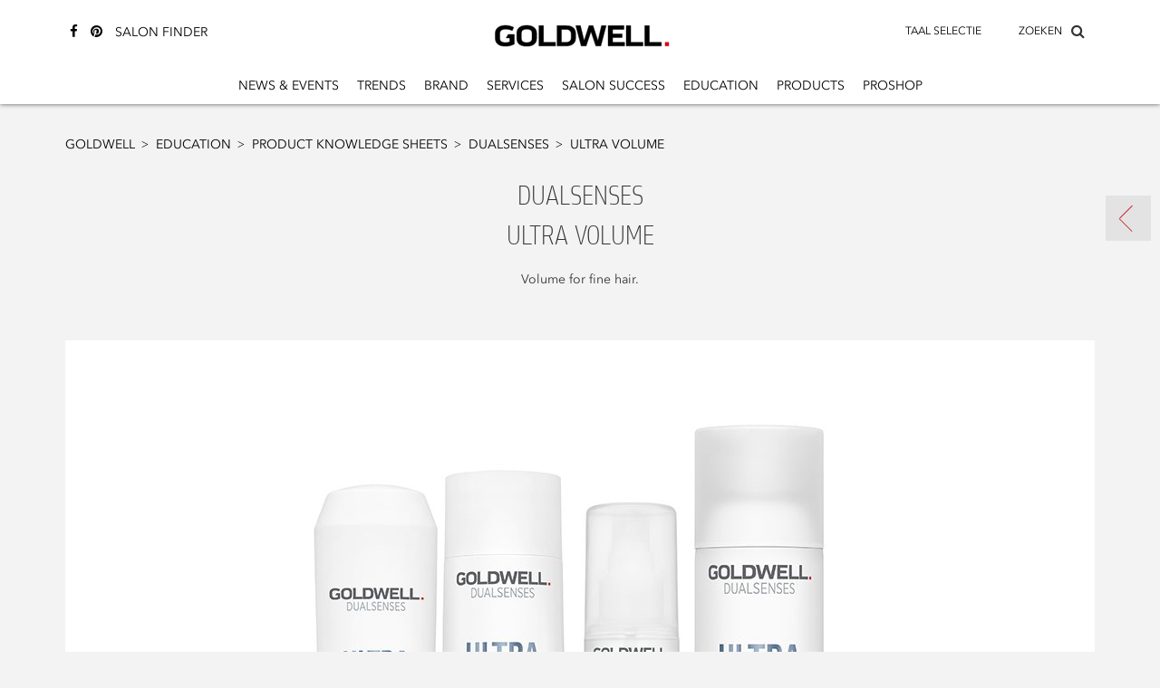

--- FILE ---
content_type: text/html
request_url: https://www.goldwell.com/nl-be/education/product-knowledge-sheets/dualsenses/ultra-volume/
body_size: 7358
content:
<!DOCTYPE html>
<html  lang="nl" prefix="og: http://ogp.me/ns# fb: http://ogp.me/ns/fb# website: http://ogp.me/ns/website#">
<head>
  <meta charset="utf-8" />
  <title>ULTRA VOLUME</title>

<meta name="viewport" content="width=device-width,initial-scale=1.0" />
<meta name="format-detection" content="telephone=no" />
  <meta http-equiv="X-UA-Compatible" content="IE=edge" />
<meta name="author" content="Copyright © Kao Corporation. All rights reserved." />
<meta name="description" content="" />
<meta property="og:title" content="ULTRA VOLUME" />
  <meta property="og:type" content="website" />
  <meta property="og:description" content="" />
  <meta property="og:url" content="https://www.goldwell.com/nl-be/education/product-knowledge-sheets/dualsenses/ultra-volume/" />
  <meta property="og:site_name" content="" />
<meta property="og:country-name" content="be" />
<link rel="canonical" href="https://www.goldwell.com/nl-be/education/product-knowledge-sheets/dualsenses/ultra-volume/"/>
<link rel="alternate" href="https://www.goldwell.com/fr-ca/formation/product-knowledge-sheets/dualsenses/ultra-volume/" hreflang="fr-ca"><link rel="alternate" href="https://www.goldwell.com/zh-cn/education/product-knowledge-sheets/dualsenses/ultra-volume/" hreflang="zh-cn"><link rel="alternate" href="https://www.goldwell.com/zh-tw/education/product-knowledge-sheets/dualsenses/ultra-volume/" hreflang="zh-cn"><link rel="alternate" href="https://www.goldwell.com/zh-hk/education/product-knowledge-sheets/dualsenses/ultra-volume/" hreflang="zh-cn"><link rel="alternate" href="https://www.goldwell.com/fr-ch/formation/product-knowledge-sheets/dualsenses/ultra-volume/" hreflang="fr-ch"><link rel="alternate" href="https://www.goldwell.com/fr-be/formation/product-knowledge-sheets/dualsenses/ultra-volume/" hreflang="fr-be"><link rel="alternate" href="https://www.goldwell.com/cs-cz/vzdelavani/product-knowledge-sheets/dualsenses/ultra-volume/" hreflang="cs-cz"><link rel="alternate" href="https://www.goldwell.com/ja-jp/products/styling/stylesign/ultra-volume/" hreflang="ja-jp"><link rel="alternate" href="https://www.goldwell.com/vi-vn/education/product-knowledge-sheets/dualsenses/ultra-volume/" hreflang="vi-vn"><link rel="alternate" href="https://www.goldwell.com/pl-pl/szkolenia/product-knowledge-sheets/dualsenses/ultra-volume/" hreflang="pl-pl"><link rel="alternate" href="https://www.goldwell.com/rs-rs/edukacija/product-knowledge-sheets/dualsenses/ultra-volume/" hreflang="en-us"><link rel="alternate" href="https://www.goldwell.com/es-es/educacion/product-knowledge-sheets/dualsenses/ultra-volume/" hreflang="es-es"><link rel="alternate" href="https://www.goldwell.com/cs-cz/produkty/styling/stylesign/ultra-volume/" hreflang="cs-cz"><link rel="alternate" href="https://www.goldwell.com/ja-jp/education/product-knowledge-sheets/dualsenses/ultra-volume/" hreflang="ja-jp"><link rel="alternate" href="https://www.goldwell.com/nl-be/education/product-knowledge-sheets/dualsenses/ultra-volume/" hreflang="nl-be"><link rel="alternate" href="https://www.goldwell.com/en-gb/education/product-knowledge-sheets/dualsenses/ultra-volume/" hreflang="en-gb"><link rel="alternate" href="https://www.goldwell.com/it-it/formazione/product-knowledge-sheets/dualsenses/ultra-volume/" hreflang="it-it"><link rel="alternate" href="https://www.goldwell.com/el-gr/ekpaideysi/product-knowledge-sheets/dualsenses/ultra-volume/" hreflang="el-gr"><link rel="alternate" href="https://www.goldwell.com/en-za/education/product-knowledge-sheets/dualsenses/ultra-volume/" hreflang="en-za"><link rel="alternate" href="https://www.goldwell.com/de-de/education/product-knowledge-sheets/dualsenses/ultra-volume/" hreflang="de-de"><link rel="alternate" href="https://www.goldwell.com/rs-rs/proizvodi/care/dualsenses/ultra-volume/" hreflang="en-us"><link rel="alternate" href="https://www.goldwell.com/da-dk/uddannelse/product-knowledge-sheets/dualsenses/ultra-volume/" hreflang="da-dk"><link rel="alternate" href="https://www.goldwell.com/it-it/prodotti/care/dualsenses/ultra-volume/" hreflang="it-it"><link rel="alternate" href="https://www.goldwell.com/fr-be/produits/soin/dualsenses/ultra-volume/" hreflang="fr-be"><link rel="alternate" href="https://www.goldwell.com/nl-be/products/care/dualsenses/ultra-volume/" hreflang="nl-be"><link rel="alternate" href="https://www.goldwell.com/en-gb/products/care/dualsenses/ultra-volume/" hreflang="en-gb"><link rel="alternate" href="https://www.goldwell.com/fr-ca/produits/soin/dualsenses/ultra-volume/" hreflang="fr-ca"><link rel="alternate" href="https://www.goldwell.com/zh-tw/products/care/dualsenses/ultra-volume/" hreflang="zh-cn"><link rel="alternate" href="https://www.goldwell.com/zh-hk/products/care/dualsenses/ultra-volume/" hreflang="zh-cn"><link rel="alternate" href="https://www.goldwell.com/es-es/productos/cuidado/dualsenses/ultra-volume/" hreflang="es-es"><link rel="alternate" href="https://www.goldwell.com/cs-cz/produkty/pece/dualsenses/ultra-volume/" hreflang="cs-cz"><link rel="alternate" href="https://www.goldwell.com/sv-se/produkter/care/dualsenses/ultra-volume/" hreflang="sv-se"><link rel="alternate" href="https://www.goldwell.com/el-gr/proionta/peripoiisi/dualsenses/ultra-volume/" hreflang="el-gr"><link rel="alternate" href="https://www.goldwell.com/en-za/products/care/dualsenses/ultra-volume/" hreflang="en-za"><link rel="alternate" href="https://www.goldwell.com/fr-fr/produits/soin/dualsenses/ultra-volume/" hreflang="fr-fr"><link rel="alternate" href="https://www.goldwell.com/de-de/produkte/care/dualsenses/ultra-volume/" hreflang="de-de"><link rel="alternate" href="https://www.goldwell.com/fr-ch/produits/care/dualsenses/ultra-volume/" hreflang="fr-ch"><link rel="alternate" href="https://www.goldwell.com/de-ch/produkte/care/dualsenses/ultra-volume/" hreflang="de-ch"><link rel="alternate" href="https://www.goldwell.com/da-dk/produkter/pleje/dualsenses/ultra-volume/" hreflang="da-dk"><link rel="alternate" href="https://www.goldwell.com/pl-pl/produkty/pielegnacja/dualsenses/ultra-volume/" hreflang="pl-pl"><link rel="alternate" href="https://www.goldwell.com/fi-fi/tuotteet/hoito/dualsenses/ultra-volume/" hreflang="fi-fi"><link rel="alternate" href="https://www.goldwell.com/no-no/produkter/pleie/dualsenses/ultra-volume/" hreflang="no-no"><link rel="alternate" href="https://www.goldwell.com/en-us/products/care/dualsenses/ultra-volume/" hreflang="en-us"><link rel="shortcut icon" type="image/vnd.microsoft.icon" href="https://www.goldwell.com/content/dam/sites/kaousa/www-goldwell-com/logo/favicon.ico"/>
  <!-- css -->
  <link rel="stylesheet" href="/etc/clientlibs/common/lib.css" type="text/css">
<link rel="stylesheet" href="/etc/clientlibs/common/basic.css" type="text/css">
<link rel="stylesheet" href="/etc/designs/kaousa/www-goldwell-com/basic.css" type="text/css">
<link rel="stylesheet" href="/etc/clientlibs/common/component.css" type="text/css">
<link rel="stylesheet" href="/etc/clientlibs/kaousa/common/component.css" type="text/css">
<link rel="stylesheet" href="/etc/designs/kaousa/www-goldwell-com/component.css" type="text/css">
<link rel="stylesheet" href="/etc/clientlibs/common/option.css" type="text/css">
<link rel="stylesheet" href="/etc/designs/kaousa/www-goldwell-com/option.css" type="text/css">
<link rel="stylesheet" href="/content/dam/resources/kao/zeta/css/zeta-sbox.css"/>
<!-- / css -->

  <script src="/etc/clientlibs/common/lib.js"></script>


<script src="//assets.adobedtm.com/46f7aa89c5c29a2e0a036bb0dd699ffc023b83b8/satelliteLib-cea111b5d984c60a864fc607910bb971e5aa69e1.js"></script>
<script type="text/javascript" src="//fontplus.aem.kao.com/accessor/script/fontplus.js?EIr0inqzQsY%3D&pm=1&aa=1"></script><style>
    .s7responsiveImage{ width: 100% }
</style>
</head>
<body data-content-path="/content/wcm_kao/sites/kaousa/www-goldwell-com/be/nl/education/product-knowledge-sheets/dualsenses/ultra-volume">
<div id="wrapper">
        <noscript>
            <div class="noscript">To view this website correctly, please ensure you have <span>JavaScript enabled.</span><br />Some of the website layout and links may not function properly with JavaScript disabled.</div>
        </noscript>

    <!-- area-BrHeader -->
<div class="g-Area" id="area-BrHeader">
 <div class="goldwell-header"> 
  <div class="goldwell-header-inner"> 
   <div class="search-container"> 
    <div class="search-inner"> 
     <!-- marsflag --> 
     <div class="mf_finder_header"> 
      <span id="searchLabel">ZOEKEN</span> 
      <!-- custom element tag of the search box ----> 
      <zeta-search-box target="goldwell" lang="nl-be" serp-url="/nl-be/search/#/" placeholder="Zoeken" ignore-search-result="" autocomplete=""></zeta-search-box> 
     </div> 
     <!-- / marsflag --> 
    </div> 
   </div> 
   <a class="g-Image l-Image is-link goldwell-logo" href="https://www.goldwell.com/nl-be/home/" target="_self" id="common_image_item_20190905164209052_Bb87"><p class="g-Image__img l-Image__img"><img src="/content/dam/sites/kaousa/www-goldwell-com/logo/goldwell_logo.svg" class="dmDisable cq-dd-image" alt="goldwell_logo" style="width : 100%;"></p></a><div class="g-Header l-Header">
 <div class="g-Header__inner l-Header__inner">
  <div class="g-HeaderMenuContainer l-HeaderMenuContainer">
   <button class="g-HeaderMenuButton l-HeaderMenuButton js-HeaderMenuButton"><span></span><span></span><span></span></button>
   <div class="g-HeaderMenuContainer__inner l-HeaderMenuContainer__inner">
    <button class="g-HeaderMenuBackButton l-HeaderMenuBackButton js-HeaderMenuBackButton"><span>Back</span></button>
    <ul class="g-HeaderMainNav__ul l-HeaderMainNav__ul">
     <li class="g-HeaderMainNav__ul__item l-HeaderMainNav__ul__item"><a class="g-HeaderMenu__link l-HeaderMenu__link" href="https://www.goldwell.com/nl-be/news-evenements/">NEWS &amp; EVENTS</a></li>
     <li class="g-HeaderMainNav__ul__item l-HeaderMainNav__ul__item"><a class="g-HeaderMenu__link l-HeaderMenu__link" href="https://www.goldwell.com/nl-be/set-the-tone/">Trends</a></li>
     <li class="g-HeaderMainNav__ul__item l-HeaderMainNav__ul__item"><a class="g-HeaderMenu__link l-HeaderMenu__link" href="https://www.goldwell.com/nl-be/brand/">Brand</a></li>
     <li class="g-HeaderMainNav__ul__item l-HeaderMainNav__ul__item"><a class="g-HeaderMenu__link l-HeaderMenu__link" href="https://www.goldwell.com/nl-be/services/">Services</a></li>
     <li class="g-HeaderMainNav__ul__item l-HeaderMainNav__ul__item"><a class="g-HeaderMenu__link l-HeaderMenu__link" href="https://www.goldwell.com/nl-be/salon-success/">Salon Success</a></li>
     <li class="g-HeaderMainNav__ul__item l-HeaderMainNav__ul__item"><a class="g-HeaderMenu__link l-HeaderMenu__link" href="https://www.goldwell.com/nl-be/education/">Education</a></li>
     <li class="g-HeaderMainNav__ul__item l-HeaderMainNav__ul__item dropdown-for-desktop"><a class="g-HeaderMenu__link l-HeaderMenu__link" href="https://www.goldwell.com/nl-be/products/">Products</a>
      <div class="g-HeaderDropdownContainer l-HeaderDropdownContainer">
       <div class="g-HeaderDropdownContainer__inner l-HeaderDropdownContainer__inner">
        <ul class="g-HeaderSubNav__ul l-HeaderSubNav__ul">
         <li class="g-HeaderSubNav__ul__item l-HeaderSubNav__ul__item"><a class="g-HeaderMenu__link l-HeaderMenu__link" href="https://www.goldwell.com/nl-be/products/color/">Color</a>
          <div class="g-HeaderSubCategoryContainer l-HeaderSubCategoryContainer">
           <div class="g-HeaderSubCategoryContainer__inner l-HeaderSubCategoryContainer__inner">
            <ul class="g-HeaderSubCategory__ul l-HeaderSubCategory__ul">
             <li class="g-HeaderSubCategory__ul__item l-HeaderSubCategory__ul__item"><span class="g-HeaderMenu__noLink l-HeaderMenu__noLink">Lightener</span>
              <div class="g-HeaderItemsContainer l-HeaderItemsContainer">
               <div class="g-HeaderItemsContainer__inner l-HeaderItemsContainer__inner">
                <ul class="g-HeaderItems__ul l-HeaderItems__ul">
                 <li class="g-HeaderItems__ul__item l-HeaderItems__ul__item"><a class="g-HeaderMenu__link l-HeaderMenu__link" href="https://www.goldwell.com/nl-be/products/color/lightdimensions/oxycur/">Oxycur</a></li>
                 <li class="g-HeaderItems__ul__item l-HeaderItems__ul__item"><a class="g-HeaderMenu__link l-HeaderMenu__link" href="https://www.goldwell.com/nl-be/products/color/lightdimensions/silklift/">Silklift</a></li>
                 <li class="g-HeaderItems__ul__item l-HeaderItems__ul__item"><a class="g-HeaderMenu__link l-HeaderMenu__link" href="https://www.goldwell.com/nl-be/products/color/lightdimensions/soft-color/">Soft Color</a></li>
                </ul>
               </div>
              </div></li>
             <li class="g-HeaderSubCategory__ul__item l-HeaderSubCategory__ul__item"><span class="g-HeaderMenu__noLink l-HeaderMenu__noLink">Demi/Semi Permanent</span>
              <div class="g-HeaderItemsContainer l-HeaderItemsContainer">
               <div class="g-HeaderItemsContainer__inner l-HeaderItemsContainer__inner">
                <ul class="g-HeaderItems__ul l-HeaderItems__ul">
                 <li class="g-HeaderItems__ul__item l-HeaderItems__ul__item"><a class="g-HeaderMenu__link l-HeaderMenu__link" href="https://www.goldwell.com/nl-be/products/color/demisemi-permanent/elumen-play/">ELUMEN PLAY</a></li>
                 <li class="g-HeaderItems__ul__item l-HeaderItems__ul__item"><a class="g-HeaderMenu__link l-HeaderMenu__link" href="https://www.goldwell.com/nl-be/products/color/demisemi-permanent/men-reshade/">Men Reshade</a></li>
                 <li class="g-HeaderItems__ul__item l-HeaderItems__ul__item"><a class="g-HeaderMenu__link l-HeaderMenu__link" href="https://www.goldwell.com/nl-be/products/color/demisemi-permanent/colorance/">Colorance</a></li>
                </ul>
               </div>
              </div></li>
             <li class="g-HeaderSubCategory__ul__item l-HeaderSubCategory__ul__item"><span class="g-HeaderMenu__noLink l-HeaderMenu__noLink">Permanent</span>
              <div class="g-HeaderItemsContainer l-HeaderItemsContainer">
               <div class="g-HeaderItemsContainer__inner l-HeaderItemsContainer__inner">
                <ul class="g-HeaderItems__ul l-HeaderItems__ul">
                 <li class="g-HeaderItems__ul__item l-HeaderItems__ul__item"><a class="g-HeaderMenu__link l-HeaderMenu__link" href="https://www.goldwell.com/nl-be/products/color/permanent/topchic/">Topchic</a></li>
                 <li class="g-HeaderItems__ul__item l-HeaderItems__ul__item"><a class="g-HeaderMenu__link l-HeaderMenu__link" href="https://www.goldwell.com/nl-be/products/color/permanent/topchic-zero/">Topchic Zero</a></li>
                 <li class="g-HeaderItems__ul__item l-HeaderItems__ul__item"><a class="g-HeaderMenu__link l-HeaderMenu__link" href="https://www.goldwell.com/nl-be/products/color/permanent/elumen/">ELUMEN</a></li>
                </ul>
               </div>
              </div></li>
             <li class="g-HeaderSubCategory__ul__item l-HeaderSubCategory__ul__item"><span class="g-HeaderMenu__noLink l-HeaderMenu__noLink">System</span>
              <div class="g-HeaderItemsContainer l-HeaderItemsContainer">
               <div class="g-HeaderItemsContainer__inner l-HeaderItemsContainer__inner">
                <ul class="g-HeaderItems__ul l-HeaderItems__ul">
                 <li class="g-HeaderItems__ul__item l-HeaderItems__ul__item"><a class="g-HeaderMenu__link l-HeaderMenu__link" href="https://www.goldwell.com/nl-be/products/color/system/pure-pigments/">@Pure Pigments</a></li>
                 <li class="g-HeaderItems__ul__item l-HeaderItems__ul__item"><a class="g-HeaderMenu__link l-HeaderMenu__link" href="https://www.goldwell.com/nl-be/products/color/system/bondpro/">Bondpro+</a></li>
                </ul>
               </div>
              </div></li>
            </ul>
           </div>
          </div></li>
         <li class="g-HeaderSubNav__ul__item l-HeaderSubNav__ul__item"><a class="g-HeaderMenu__link l-HeaderMenu__link" href="https://www.goldwell.com/nl-be/products/care/">Care</a>
          <div class="g-HeaderItemsContainer l-HeaderItemsContainer">
           <div class="g-HeaderItemsContainer__inner l-HeaderItemsContainer__inner">
            <ul class="g-HeaderItems__ul l-HeaderItems__ul">
             <li class="g-HeaderItems__ul__item l-HeaderItems__ul__item"><a class="g-HeaderMenu__link l-HeaderMenu__link" href="https://www.goldwell.com/nl-be/products/care/dualsenses/">Dualsenses</a></li>
             <li class="g-HeaderItems__ul__item l-HeaderItems__ul__item"><a class="g-HeaderMenu__link l-HeaderMenu__link" href="https://www.goldwell.com/nl-be/products/care/elixir/">Elixir</a></li>
             <li class="g-HeaderItems__ul__item l-HeaderItems__ul__item"><a class="g-HeaderMenu__link l-HeaderMenu__link" href="https://www.goldwell.com/nl-be/products/care/elumen/">Elumen</a></li>
            </ul>
           </div>
          </div></li>
         <li class="g-HeaderSubNav__ul__item l-HeaderSubNav__ul__item"><a class="g-HeaderMenu__link l-HeaderMenu__link" href="https://www.goldwell.com/nl-be/products/styling/">Styling</a>
          <div class="g-HeaderItemsContainer l-HeaderItemsContainer">
           <div class="g-HeaderItemsContainer__inner l-HeaderItemsContainer__inner">
            <ul class="g-HeaderItems__ul l-HeaderItems__ul">
             <li class="g-HeaderItems__ul__item l-HeaderItems__ul__item"><a class="g-HeaderMenu__link l-HeaderMenu__link" href="https://www.goldwell.com/nl-be/products/styling/stylesign/">StyleSign</a></li>
             <li class="g-HeaderItems__ul__item l-HeaderItems__ul__item"><a class="g-HeaderMenu__link l-HeaderMenu__link" href="https://www.goldwell.com/nl-be/products/styling/goldenspray/">Goldenspray</a></li>
             <li class="g-HeaderItems__ul__item l-HeaderItems__ul__item"><a class="g-HeaderMenu__link l-HeaderMenu__link" href="https://www.goldwell.com/nl-be/products/styling/conbel/">Conbel</a></li>
            </ul>
           </div>
          </div></li>
         <li class="g-HeaderSubNav__ul__item l-HeaderSubNav__ul__item"><a class="g-HeaderMenu__link l-HeaderMenu__link" href="https://www.goldwell.com/nl-be/products/perm/">Perm</a>
          <div class="g-HeaderItemsContainer l-HeaderItemsContainer">
           <div class="g-HeaderItemsContainer__inner l-HeaderItemsContainer__inner">
            <ul class="g-HeaderItems__ul l-HeaderItems__ul">
             <li class="g-HeaderItems__ul__item l-HeaderItems__ul__item"><a class="g-HeaderMenu__link l-HeaderMenu__link" href="https://www.goldwell.com/nl-be/products/perm/structure-shine/">Structure + Shine</a></li>
             <li class="g-HeaderItems__ul__item l-HeaderItems__ul__item"><a class="g-HeaderMenu__link l-HeaderMenu__link" href="https://www.goldwell.com/nl-be/products/perm/system/">System</a></li>
             <li class="g-HeaderItems__ul__item l-HeaderItems__ul__item"><a class="g-HeaderMenu__link l-HeaderMenu__link" href="https://www.goldwell.com/nl-be/products/perm/vitensity/">Vitensity</a></li>
            </ul>
           </div>
          </div></li>
        </ul>
       </div>
      </div></li>
     <li class="g-HeaderMainNav__ul__item l-HeaderMainNav__ul__item"><a class="g-HeaderMenu__link l-HeaderMenu__link" href="https://www.goldwell.com/nl-be/pro-shop/">ProShop</a></li>
    </ul>
    <div class="select-language g-ListP l-ListP is-none">
 <ul class="g-ListP__ul l-ListP__ul">
  <li class="g-ListP__ul__item l-ListP__ul__item">
   <span class="g-ListUnit l-ListUnit"><span class="cmn-richtext">
  <span>TAAL SELECTIE<br />

</span></span></span></li>
  <li class="g-ListP__ul__item l-ListP__ul__item">
   <a class="is-link g-ListUnit l-ListUnit" href="https://www.goldwell.com/nl-be/home/" target="_self" id="common_list_element_20191105173553268_SzEv"><span class="cmn-richtext">
  <span>NEDERLANDS
</span></span></a></li>
  <li class="g-ListP__ul__item l-ListP__ul__item">
   <a class="is-link g-ListUnit l-ListUnit" href="https://www.goldwell.com/fr-be/home/" target="_self" id="common_list_element_20191105173553321_rRh9"><span class="cmn-richtext">
  <span>Français
</span></span></a></li>
 </ul>
</div><div class="social-share-container is-gutter--m g-TextLinkP l-TextLinkP">
 <ul class="g-TextLinkP__list l-TextLinkP__list">
  
  <li class="g-TextLinkP__list__item l-TextLinkP__list__item">
   <div class="g-TextLinkUnit l-TextLinkUnit icon icon-facebook is-colorset--1 is-size--m is-leftIcon">
 <a href="https://www.facebook.com/GOLDWELLBENELUX" target="_blank" id="common_text_link_unit_20190621150911450_jxcd" class="g-TextLinkUnit__link l-TextLinkUnit__link js-anchorLink"><span class="cmn-richtext">
   </span><span class="cmn-icon cmn-icon--external g-TextLinkUnit__link__icon l-TextLinkUnit__link__icon" aria-label="open new window" role="img"></span>
  </a>
</div></li>
  <li class="g-TextLinkP__list__item l-TextLinkP__list__item">
   <div class="g-TextLinkUnit l-TextLinkUnit icon icon-pintrest is-colorset--1 is-size--m is-leftIcon">
 <a href="https://www.pinterest.com/iamgoldwell" target="_blank" id="common_text_link_unit_20190621151038583_wBCC" class="g-TextLinkUnit__link l-TextLinkUnit__link js-anchorLink"><span class="cmn-richtext">
   </span><span class="cmn-icon cmn-icon--external g-TextLinkUnit__link__icon l-TextLinkUnit__link__icon" aria-label="open new window" role="img"></span>
  </a>
</div></li>
  <li class="g-TextLinkP__list__item l-TextLinkP__list__item">
   <div class="g-TextLinkUnit l-TextLinkUnit salon-finder is-colorset--1 is-size--m is-leftIcon">
 <a href="https://www.goldwell.com/nl-be/salonfinder/" target="_self" id="common_text_link_unit_20190903195004429_eIfL" class="g-TextLinkUnit__link l-TextLinkUnit__link js-anchorLink"><span class="cmn-richtext">
   <span>SALON FINDER
</span></span><span class="cmn-icon cmn-icon--bullet g-TextLinkUnit__link__icon l-TextLinkUnit__link__icon"></span>
  </a>
</div></li>
 </ul>
</div>

   </div>
  </div>
 </div>
</div>
 
  </div> 
 </div>
</div><!-- / area-BrHeader --><!-- area-Breadcrumbs -->
        <div class="g-Area" id="area-BreadcrumbsTop">
            <div class="g-Breadcrumbs l-Breadcrumbs">
 <ul class="g-Breadcrumbs__list l-Breadcrumbs__list">
  <li class="g-Breadcrumbs__list__item l-Breadcrumbs__list__item"><a href="https://www.goldwell.com/nl-be/home/" target="_self" class="g-BreadcrumbsLink l-BreadcrumbsLink">Goldwell<span class="cmn-icon cmn-icon--bullet g-Breadcrumbs__list__icon l-Breadcrumbs__list__icon"></span></a></li>
  <li class="g-Breadcrumbs__list__item l-Breadcrumbs__list__item"><a href="https://www.goldwell.com/nl-be/education/" target="_self" class="g-BreadcrumbsLink l-BreadcrumbsLink">Education<span class="cmn-icon cmn-icon--bullet g-Breadcrumbs__list__icon l-Breadcrumbs__list__icon"></span></a></li>
  <li class="g-Breadcrumbs__list__item l-Breadcrumbs__list__item"><a href="https://www.goldwell.com/nl-be/education/product-knowledge-sheets/" target="_self" class="g-BreadcrumbsLink l-BreadcrumbsLink">Product Knowledge Sheets<span class="cmn-icon cmn-icon--bullet g-Breadcrumbs__list__icon l-Breadcrumbs__list__icon"></span></a></li>
  <li class="g-Breadcrumbs__list__item l-Breadcrumbs__list__item"><a href="https://www.goldwell.com/nl-be/education/product-knowledge-sheets/dualsenses/" target="_self" class="g-BreadcrumbsLink l-BreadcrumbsLink">Dualsenses<span class="cmn-icon cmn-icon--bullet g-Breadcrumbs__list__icon l-Breadcrumbs__list__icon"></span></a></li>
  <li class="g-Breadcrumbs__list__item l-Breadcrumbs__list__item">ULTRA VOLUME</li>
 </ul>
</div></div>
        <!-- / area-Breadcrumbs -->
    <!-- area-Contents -->
<div class="g-Area" id="area-Contents" >
	<div class="g-Section l-Section" id="common_section_wrapper_1">
 <div class="g-Section__inner l-Section__inner">
  <div class="g-Column l-Column js-uniformHeight opt-sm-w100p opt-md-w100p opt-lg-w100p is-gutter--m" id="common_column_separator_1" data-uniform-target="g-ColumnUnit">
 <div class="g-Column__inner l-Column__inner">
  
  <div class="g-Column__cols l-Column__cols g-Column__cols-lg-1 g-Column__cols-md-1 g-Column__cols-sm-1">
   <div class="g-ColumnUnit l-ColumnUnit">
 <div class="g-Text l-Text opt-al_c">
 <p class="cmn-richtext">
  <span><p></p>
<h2>Dualsenses<br />Ultra Volume</h2> Volume for fine hair.
<br />
<br />
<p></p></span></p>
</div>

</div>
  </div>
 </div>
</div><div class="g-Column l-Column js-uniformHeight opt-sm-w100p opt-md-w100p opt-lg-w100p is-gutter--m" id="common_column_separator_2" data-uniform-target="g-ColumnUnit">
 <div class="g-Column__inner l-Column__inner">
  
  <div class="g-Column__cols l-Column__cols g-Column__cols-lg-1 g-Column__cols-md-1 g-Column__cols-sm-1">
   <div class="g-ColumnUnit l-ColumnUnit">
 <div class="g-Image l-Image s7responsiveContainer" style="position : relative;">
 <p class="g-Image__img l-Image__img"><img data-src="//kao-h.assetsadobe3.com/is/image/content/dam/sites/kaousa/www-goldwell-com/content/master/image/education/dualsenses/ultra_volume/header/uv-group-s-originalsize-v2.jpg?fmt=jpeg&amp;qlt=85" src="//kao-h.assetsadobe3.com/is/image/content/dam/sites/kaousa/www-goldwell-com/content/master/image/education/dualsenses/ultra_volume/header/uv-group-s-originalsize-v2.jpg?fmt=png8-alpha&amp;hide=1" data-breakpoints="128,320,640,768,1024,1366,1920,2400,3400" alt="uv group s originalsize v2" class="cq-dd-image" style="width : 100%;"></p>
</div>

</div>
  </div>
 </div>
</div><div class="g-Column l-Column js-uniformHeight opt-sm-w100p opt-md-w100p opt-lg-w100p is-gutter--m" id="common_column_separator_3" data-uniform-target="g-ColumnUnit">
 <div class="g-Column__inner l-Column__inner">
  
  <div class="g-Column__cols l-Column__cols g-Column__cols-lg-1 g-Column__cols-md-1 g-Column__cols-sm-1">
   <div class="g-ColumnUnit l-ColumnUnit">
 <div class="is-layoutL g-ImageTextIconItem l-ImageTextIconItem is-mobile-layoutT">
 <div class="g-ImageTextIconItem__inner l-ImageTextIconItem__inner white-bg">
  <div class="g-ImageTextIconItem__image l-ImageTextIconItem__image opt-lg-w50p opt-md-w50p opt-sm-w50p">
   <div class="g-Image l-Image s7responsiveContainer" style="position : relative;">
 <p class="g-Image__img l-Image__img"><img data-src="//kao-h.assetsadobe3.com/is/image/content/dam/sites/kaousa/www-goldwell-com/content/master/image/education/dualsenses/ultra_volume/produktuebersicht/shampoo-250ml-uv-originalsize-cutout.jpg?fmt=jpeg&amp;qlt=85" src="//kao-h.assetsadobe3.com/is/image/content/dam/sites/kaousa/www-goldwell-com/content/master/image/education/dualsenses/ultra_volume/produktuebersicht/shampoo-250ml-uv-originalsize-cutout.jpg?fmt=png8-alpha&amp;hide=1" data-breakpoints="128,320,640,768,1024,1366,1920,2400,3400" alt="shampoo 250ml uv originalsize cutout" class="cq-dd-image" style="width : 100%;"></p>
</div>
  </div>
  <div class="g-ImageTextIconItem__content l-ImageTextIconItem__content opt-lg-w50p opt-md-w50p opt-sm-w50p">
   <div class="g-HeadingTitle l-HeadingTitle opt-al_c g-HeadingTitle--h3 l-HeadingTitle--h3 is-subTitleBottom">
 <div class="g-HeadingTitle__titleBlock l-HeadingTitle__titleBlock">
  <div class="g-HeadingTitle__titleBlock__titleBox l-HeadingTitle__titleBlock__titleBox">
   <div class="g-HeadingTitle__titleBlock__titleBox__title l-HeadingTitle__titleBlock__titleBox__title">
    <h3 class="g-HeadingTitle__h3 l-HeadingTitle__h3"><span class="cmn-richtext">
      <span>Ultra Volume</span></span></h3>
   </div>
   <div class="g-Text l-Text">
 <p class="cmn-richtext">
  <span><h1>Bodifying Shampoo</h1></span></p>
</div>
  </div>
 </div>
</div>
   <div class="g-Text l-Text opt-al_c">
 <p class="cmn-richtext">
  <span><p>Instantly builds touchable and visible volume. Enhances natural shine. Minimizes color fading.<br /><br /></p></span></p>
</div>
   <div class="opt-al_c g-ButtonP l-ButtonP js-uniformHeight is-equalWidth" data-uniform-target="g-ButtonP__list__item">
 <ul class="g-ButtonP__list l-ButtonP__list">
  
  <li class="g-ButtonP__list__item l-ButtonP__list__item g-ButtonP__list__item-lg-1 g-ButtonP__list__item-md-1 g-ButtonP__list__item-sm-1">
   <div class="g-ButtonUnit l-ButtonUnit is-colorset--1 is-size--m">
 <a href="https://www.goldwell.com/nl-be/education/product-knowledge-sheets/dualsenses/ultra-volume/bodifying-shampoo/" target="_self" id="common_button_unit_20260120041628730_ODq9" class="g-ButtonUnit__link l-ButtonUnit__link js-anchorLink"><span class="cmn-richtext">
   <span>MORE INFO</span></span>
  </a>
</div></li>
 </ul>
</div>
  </div>
 </div>
</div>

</div>
  </div>
 </div>
</div><div class="g-Column l-Column js-uniformHeight opt-sm-w100p opt-md-w100p opt-lg-w100p is-gutter--m" id="common_column_separator_4" data-uniform-target="g-ColumnUnit">
 <div class="g-Column__inner l-Column__inner">
  
  <div class="g-Column__cols l-Column__cols g-Column__cols-lg-1 g-Column__cols-md-1 g-Column__cols-sm-1">
   <div class="g-ColumnUnit l-ColumnUnit">
 <div class="is-layoutL g-ImageTextIconItem l-ImageTextIconItem is-mobile-layoutT">
 <div class="g-ImageTextIconItem__inner l-ImageTextIconItem__inner white-bg">
  <div class="g-ImageTextIconItem__image l-ImageTextIconItem__image opt-lg-w50p opt-md-w50p opt-sm-w50p">
   <div class="g-Image l-Image s7responsiveContainer" style="position : relative;">
 <p class="g-Image__img l-Image__img"><img data-src="//kao-h.assetsadobe3.com/is/image/content/dam/sites/kaousa/www-goldwell-com/content/master/image/education/dualsenses/ultra_volume/produktuebersicht/conditioner-200ml-uv-originalsize-cutout.jpg?fmt=jpeg&amp;qlt=85" src="//kao-h.assetsadobe3.com/is/image/content/dam/sites/kaousa/www-goldwell-com/content/master/image/education/dualsenses/ultra_volume/produktuebersicht/conditioner-200ml-uv-originalsize-cutout.jpg?fmt=png8-alpha&amp;hide=1" data-breakpoints="128,320,640,768,1024,1366,1920,2400,3400" alt="conditioner 200ml uv originalsize cutout" class="cq-dd-image" style="width : 100%;"></p>
</div>
  </div>
  <div class="g-ImageTextIconItem__content l-ImageTextIconItem__content opt-lg-w50p opt-md-w50p opt-sm-w50p">
   <div class="g-HeadingTitle l-HeadingTitle opt-al_c g-HeadingTitle--h3 l-HeadingTitle--h3 is-subTitleBottom">
 <div class="g-HeadingTitle__titleBlock l-HeadingTitle__titleBlock">
  <div class="g-HeadingTitle__titleBlock__titleBox l-HeadingTitle__titleBlock__titleBox">
   <div class="g-HeadingTitle__titleBlock__titleBox__title l-HeadingTitle__titleBlock__titleBox__title">
    <h3 class="g-HeadingTitle__h3 l-HeadingTitle__h3"><span class="cmn-richtext">
      <span>Ultra Volume</span></span></h3>
   </div>
   <div class="g-Text l-Text">
 <p class="cmn-richtext">
  <span><h1>Bodifying Conditioner</h1></span></p>
</div>
  </div>
 </div>
</div>
   <div class="g-Text l-Text opt-al_c">
 <p class="cmn-richtext">
  <span><p>Instantly detangles and builds touchable and visible volume. Provides weightless care.<br /><br /></p></span></p>
</div>
   <div class="opt-al_c g-ButtonP l-ButtonP js-uniformHeight is-equalWidth" data-uniform-target="g-ButtonP__list__item">
 <ul class="g-ButtonP__list l-ButtonP__list">
  
  <li class="g-ButtonP__list__item l-ButtonP__list__item g-ButtonP__list__item-lg-1 g-ButtonP__list__item-md-1 g-ButtonP__list__item-sm-1">
   <div class="g-ButtonUnit l-ButtonUnit is-colorset--1 is-size--m">
 <a href="https://www.goldwell.com/nl-be/education/product-knowledge-sheets/dualsenses/ultra-volume/bodifying-conditioner/" target="_self" id="common_button_unit_20260120041628744_mhPY" class="g-ButtonUnit__link l-ButtonUnit__link js-anchorLink"><span class="cmn-richtext">
   <span>MORE INFO</span></span>
  </a>
</div></li>
 </ul>
</div>
  </div>
 </div>
</div>

</div>
  </div>
 </div>
</div><div class="g-Column l-Column js-uniformHeight opt-sm-w100p opt-md-w100p opt-lg-w100p is-gutter--m" id="common_column_separator_5" data-uniform-target="g-ColumnUnit">
 <div class="g-Column__inner l-Column__inner">
  
  <div class="g-Column__cols l-Column__cols g-Column__cols-lg-1 g-Column__cols-md-1 g-Column__cols-sm-1">
   <div class="g-ColumnUnit l-ColumnUnit">
 <div class="is-layoutL g-ImageTextIconItem l-ImageTextIconItem is-mobile-layoutT">
 <div class="g-ImageTextIconItem__inner l-ImageTextIconItem__inner white-bg">
  <div class="g-ImageTextIconItem__image l-ImageTextIconItem__image opt-lg-w50p opt-md-w50p opt-sm-w50p">
   <div class="g-Image l-Image s7responsiveContainer" style="position : relative;">
 <p class="g-Image__img l-Image__img"><img data-src="//kao-h.assetsadobe3.com/is/image/content/dam/sites/kaousa/www-goldwell-com/content/master/image/education/dualsenses/ultra_volume/produktuebersicht/serum-spray-150ml-uv-originalsize-cutout.jpg?fmt=jpeg&amp;qlt=85" src="//kao-h.assetsadobe3.com/is/image/content/dam/sites/kaousa/www-goldwell-com/content/master/image/education/dualsenses/ultra_volume/produktuebersicht/serum-spray-150ml-uv-originalsize-cutout.jpg?fmt=png8-alpha&amp;hide=1" data-breakpoints="128,320,640,768,1024,1366,1920,2400,3400" alt="serum spray 150ml uv originalsize cutout" class="cq-dd-image" style="width : 100%;"></p>
</div>
  </div>
  <div class="g-ImageTextIconItem__content l-ImageTextIconItem__content opt-lg-w50p opt-md-w50p opt-sm-w50p">
   <div class="g-HeadingTitle l-HeadingTitle opt-al_c g-HeadingTitle--h3 l-HeadingTitle--h3 is-subTitleBottom">
 <div class="g-HeadingTitle__titleBlock l-HeadingTitle__titleBlock">
  <div class="g-HeadingTitle__titleBlock__titleBox l-HeadingTitle__titleBlock__titleBox">
   <div class="g-HeadingTitle__titleBlock__titleBox__title l-HeadingTitle__titleBlock__titleBox__title">
    <h3 class="g-HeadingTitle__h3 l-HeadingTitle__h3"><span class="cmn-richtext">
      <span>Ultra Volume</span></span></h3>
   </div>
   <div class="g-Text l-Text">
 <p class="cmn-richtext">
  <span><h1>Bodifying Spray</h1></span></p>
</div>
  </div>
 </div>
</div>
   <div class="g-Text l-Text opt-al_c">
 <p class="cmn-richtext">
  <span><p>Instantly detangles and strengthens the hair. Provides lightweight care to support fullness.<br /><br /></p></span></p>
</div>
   <div class="opt-al_c g-ButtonP l-ButtonP js-uniformHeight is-equalWidth" data-uniform-target="g-ButtonP__list__item">
 <ul class="g-ButtonP__list l-ButtonP__list">
  
  <li class="g-ButtonP__list__item l-ButtonP__list__item g-ButtonP__list__item-lg-1 g-ButtonP__list__item-md-1 g-ButtonP__list__item-sm-1">
   <div class="g-ButtonUnit l-ButtonUnit is-colorset--1 is-size--m">
 <a href="https://www.goldwell.com/nl-be/education/product-knowledge-sheets/dualsenses/ultra-volume/bodifying-spray/" target="_self" id="common_button_unit_20260120041628758_uScl" class="g-ButtonUnit__link l-ButtonUnit__link js-anchorLink"><span class="cmn-richtext">
   <span>MORE INFO</span></span>
  </a>
</div></li>
 </ul>
</div>
  </div>
 </div>
</div>

</div>
  </div>
 </div>
</div><div class="g-Column l-Column js-uniformHeight opt-sm-w100p opt-md-w100p opt-lg-w100p is-gutter--m" id="common_column_separator_6" data-uniform-target="g-ColumnUnit">
 <div class="g-Column__inner l-Column__inner">
  
  <div class="g-Column__cols l-Column__cols g-Column__cols-lg-1 g-Column__cols-md-1 g-Column__cols-sm-1">
   <div class="g-ColumnUnit l-ColumnUnit">
 <div class="is-layoutL g-ImageTextIconItem l-ImageTextIconItem is-mobile-layoutT">
 <div class="g-ImageTextIconItem__inner l-ImageTextIconItem__inner white-bg">
  <div class="g-ImageTextIconItem__image l-ImageTextIconItem__image opt-lg-w50p opt-md-w50p opt-sm-w50p">
   <div class="g-Image l-Image s7responsiveContainer" style="position : relative;">
 <p class="g-Image__img l-Image__img"><img data-src="//kao-h.assetsadobe3.com/is/image/content/dam/sites/kaousa/www-goldwell-com/content/master/image/education/dualsenses/ultra_volume/produktuebersicht/180131-gw-ds-serum-ultra-volume-18ml-rgb.jpg?fmt=jpeg&amp;qlt=85" src="//kao-h.assetsadobe3.com/is/image/content/dam/sites/kaousa/www-goldwell-com/content/master/image/education/dualsenses/ultra_volume/produktuebersicht/180131-gw-ds-serum-ultra-volume-18ml-rgb.jpg?fmt=png8-alpha&amp;hide=1" data-breakpoints="128,320,640,768,1024,1366,1920,2400,3400" alt="180131 gw ds serum ultra volume 18ml rgb" class="cq-dd-image" style="width : 100%;"></p>
</div>
  </div>
  <div class="g-ImageTextIconItem__content l-ImageTextIconItem__content opt-lg-w50p opt-md-w50p opt-sm-w50p">
   <div class="g-HeadingTitle l-HeadingTitle opt-al_c g-HeadingTitle--h3 l-HeadingTitle--h3 is-subTitleBottom">
 <div class="g-HeadingTitle__titleBlock l-HeadingTitle__titleBlock">
  <div class="g-HeadingTitle__titleBlock__titleBox l-HeadingTitle__titleBlock__titleBox">
   <div class="g-HeadingTitle__titleBlock__titleBox__title l-HeadingTitle__titleBlock__titleBox__title">
    <h3 class="g-HeadingTitle__h3 l-HeadingTitle__h3"><span class="cmn-richtext">
      <span>Ultra Volume</span></span></h3>
   </div>
   <div class="g-Text l-Text">
 <p class="cmn-richtext">
  <span><h1>Intensive Conditioning Serum</h1></span></p>
</div>
  </div>
 </div>
</div>
   <div class="g-Text l-Text opt-al_c">
 <p class="cmn-richtext">
  <span><p>Deeply strengthens each hair fibre from roots to tips. Provides lightweight care and enhances fullness. Ideal care foundation for volume looks.<br /><br /></p></span></p>
</div>
   <div class="opt-al_c g-ButtonP l-ButtonP js-uniformHeight is-equalWidth" data-uniform-target="g-ButtonP__list__item">
 <ul class="g-ButtonP__list l-ButtonP__list">
  
  <li class="g-ButtonP__list__item l-ButtonP__list__item g-ButtonP__list__item-lg-1 g-ButtonP__list__item-md-1 g-ButtonP__list__item-sm-1">
   <div class="g-ButtonUnit l-ButtonUnit is-colorset--1 is-size--m">
 <a href="https://www.goldwell.com/nl-be/education/product-knowledge-sheets/dualsenses/ultra-volume/intensive-conditioning-serum/" target="_self" id="common_button_unit_20260120041628773_cXso" class="g-ButtonUnit__link l-ButtonUnit__link js-anchorLink"><span class="cmn-richtext">
   <span>MORE INFO</span></span>
  </a>
</div></li>
 </ul>
</div>
  </div>
 </div>
</div>

</div>
  </div>
 </div>
</div><div class="g-Column l-Column js-uniformHeight opt-sm-w100p opt-md-w100p opt-lg-w100p is-gutter--m" id="common_column_separator_7" data-uniform-target="g-ColumnUnit">
 <div class="g-Column__inner l-Column__inner">
  
  <div class="g-Column__cols l-Column__cols g-Column__cols-lg-1 g-Column__cols-md-1 g-Column__cols-sm-1">
   <div class="g-ColumnUnit l-ColumnUnit">
 <div class="is-layoutL g-ImageTextIconItem l-ImageTextIconItem is-mobile-layoutT">
 <div class="g-ImageTextIconItem__inner l-ImageTextIconItem__inner white-bg">
  <div class="g-ImageTextIconItem__image l-ImageTextIconItem__image opt-lg-w50p opt-md-w50p opt-sm-w50p">
   <div class="g-Image l-Image s7responsiveContainer" style="position : relative;">
 <p class="g-Image__img l-Image__img"><img data-src="//kao-h.assetsadobe3.com/is/image/content/dam/sites/kaousa/www-goldwell-com/content/master/image/education/dualsenses/ultra_volume/produktuebersicht/bodyfying-dry-shampoo-250ml-uv-originalsize-v2.jpg?fmt=jpeg&amp;qlt=85" src="//kao-h.assetsadobe3.com/is/image/content/dam/sites/kaousa/www-goldwell-com/content/master/image/education/dualsenses/ultra_volume/produktuebersicht/bodyfying-dry-shampoo-250ml-uv-originalsize-v2.jpg?fmt=png8-alpha&amp;hide=1" data-breakpoints="128,320,640,768,1024,1366,1920,2400,3400" alt="bodyfying dry shampoo 250ml uv originalsize v2" class="cq-dd-image" style="width : 100%;"></p>
</div>
  </div>
  <div class="g-ImageTextIconItem__content l-ImageTextIconItem__content opt-lg-w50p opt-md-w50p opt-sm-w50p">
   <div class="g-HeadingTitle l-HeadingTitle opt-al_c g-HeadingTitle--h3 l-HeadingTitle--h3 is-subTitleBottom">
 <div class="g-HeadingTitle__titleBlock l-HeadingTitle__titleBlock">
  <div class="g-HeadingTitle__titleBlock__titleBox l-HeadingTitle__titleBlock__titleBox">
   <div class="g-HeadingTitle__titleBlock__titleBox__title l-HeadingTitle__titleBlock__titleBox__title">
    <h3 class="g-HeadingTitle__h3 l-HeadingTitle__h3"><span class="cmn-richtext">
      <span>Ultra Volume</span></span></h3>
   </div>
   <div class="g-Text l-Text">
 <p class="cmn-richtext">
  <span><h1>Bodifying Dry Shampoo</h1></span></p>
</div>
  </div>
 </div>
</div>
   <div class="g-Text l-Text opt-al_c">
 <p class="cmn-richtext">
  <span><p>Instantly revives volume by absorbing excess oil. Reduces build-up between washes. Leaves hair with a natural, cared-for touch and a healthy shine.<br /><br /></p></span></p>
</div>
   <div class="opt-al_c g-ButtonP l-ButtonP js-uniformHeight is-equalWidth" data-uniform-target="g-ButtonP__list__item">
 <ul class="g-ButtonP__list l-ButtonP__list">
  
  <li class="g-ButtonP__list__item l-ButtonP__list__item g-ButtonP__list__item-lg-1 g-ButtonP__list__item-md-1 g-ButtonP__list__item-sm-1">
   <div class="g-ButtonUnit l-ButtonUnit is-colorset--1 is-size--m">
 <a href="https://www.goldwell.com/nl-be/education/product-knowledge-sheets/dualsenses/ultra-volume/bodifying-dry-shampoo/" target="_self" id="common_button_unit_20260120041628793_8XQt" class="g-ButtonUnit__link l-ButtonUnit__link js-anchorLink"><span class="cmn-richtext">
   <span>MORE INFO</span></span>
  </a>
</div></li>
 </ul>
</div>
  </div>
 </div>
</div>

</div>
  </div>
 </div>
</div><div class="g-Column l-Column js-uniformHeight opt-sm-w100p opt-md-w100p opt-lg-w100p is-gutter--m" id="common_column_separator_8" data-uniform-target="g-ColumnUnit">
 <div class="g-Column__inner l-Column__inner">
  
  <div class="g-Column__cols l-Column__cols g-Column__cols-lg-1 g-Column__cols-md-1 g-Column__cols-sm-1">
   <div class="g-ColumnUnit l-ColumnUnit">
 <div class="g-Hr l-Hr opt-w100p">
 <hr class="g-Hr__hr l-Hr__hr is-style--solid is-width--s is-color--1">
</div>

</div>
  </div>
 </div>
</div>
 </div>
</div>
</div>
<!-- / area-Contents -->
<!-- area-Breadcrumbs -->
        <div class="g-Area" id="area-BreadcrumbsBottom">
            <div class="g-Breadcrumbs l-Breadcrumbs">
 <ul class="g-Breadcrumbs__list l-Breadcrumbs__list">
  <li class="g-Breadcrumbs__list__item l-Breadcrumbs__list__item"><a href="https://www.goldwell.com/nl-be/home/" target="_self" class="g-BreadcrumbsLink l-BreadcrumbsLink">Goldwell<span class="cmn-icon cmn-icon--bullet g-Breadcrumbs__list__icon l-Breadcrumbs__list__icon"></span></a></li>
  <li class="g-Breadcrumbs__list__item l-Breadcrumbs__list__item"><a href="https://www.goldwell.com/nl-be/education/" target="_self" class="g-BreadcrumbsLink l-BreadcrumbsLink">Education<span class="cmn-icon cmn-icon--bullet g-Breadcrumbs__list__icon l-Breadcrumbs__list__icon"></span></a></li>
  <li class="g-Breadcrumbs__list__item l-Breadcrumbs__list__item"><a href="https://www.goldwell.com/nl-be/education/product-knowledge-sheets/" target="_self" class="g-BreadcrumbsLink l-BreadcrumbsLink">Product Knowledge Sheets<span class="cmn-icon cmn-icon--bullet g-Breadcrumbs__list__icon l-Breadcrumbs__list__icon"></span></a></li>
  <li class="g-Breadcrumbs__list__item l-Breadcrumbs__list__item"><a href="https://www.goldwell.com/nl-be/education/product-knowledge-sheets/dualsenses/" target="_self" class="g-BreadcrumbsLink l-BreadcrumbsLink">Dualsenses<span class="cmn-icon cmn-icon--bullet g-Breadcrumbs__list__icon l-Breadcrumbs__list__icon"></span></a></li>
  <li class="g-Breadcrumbs__list__item l-Breadcrumbs__list__item">ULTRA VOLUME</li>
 </ul>
</div></div>
        <!-- / area-Breadcrumbs -->
    <!-- area-BrFooter -->
<div class="g-Area" id="area-BrFooter">
 <div class="g-BrFooter l-BrFooter">
  <div class="g-BrFooter__inner l-BrFooter__inner">
   <div class="g-BrFooter__sitemapBlock l-BrFooter__sitemapBlock">
    <div class="g-BrFooter__sitemapBlock__sitemap l-BrFooter__sitemapBlock__sitemap">
     <div class="g-BrFooterSitemap l-BrFooterSitemap js-uniformHeight" data-uniform-target="g-BrFooterSitemapUnit">
      <div class="g-BrFooterSitemap__list l-BrFooterSitemap__list">
       <div class="g-BrFooterSitemap__list__tile l-BrFooterSitemap__list__tile g-BrFooterSitemap__list__tile-lg-1 g-BrFooterSitemap__list__tile-md-1 g-BrFooterSitemap__list__tile-sm-1">
        <div class="g-BrFooterSitemapUnit l-BrFooterSitemapUnit js-BrFooter" data-accordion-label="g-BrFooterSitemapUnit__title" data-accordion-panel="g-BrFooterSitemapUnit__panel">
 <p class="g-BrFooterSitemapUnit__title l-BrFooterSitemapUnit__title"></p>
</div>
       </div>
      </div>
     </div>
    </div>
   </div>
   <div class="g-BrFooter__infoBlock l-BrFooter__infoBlock">
    <div>
 <div class="footer-wrapper"> 
  <div class="footer-wrapper-row"> 
   <div class="footer-col"> 
    <div class="opt-al_c is-gutter--m g-TextLinkP l-TextLinkP is-equalWidth">
 <ul class="g-TextLinkP__list l-TextLinkP__list">
  
  <li class="g-TextLinkP__list__item l-TextLinkP__list__item g-TextLinkP__list__item-lg-1 g-TextLinkP__list__item-md-1 g-TextLinkP__list__item-sm-1">
   <div class="g-TextLinkUnit l-TextLinkUnit is-colorset--2 is-size--m is-leftIcon">
 <a href="https://www.goldwell.com/nl-be/find-us/" target="_self" id="common_text_link_unit_20190729171945056_rjJu" class="g-TextLinkUnit__link l-TextLinkUnit__link js-anchorLink"><span class="cmn-richtext">
   <span>VIND ONS<br />

</span></span><span class="cmn-icon cmn-icon--bullet g-TextLinkUnit__link__icon l-TextLinkUnit__link__icon"></span>
  </a>
</div></li>
 </ul>
</div><div class="g-Image l-Image s7responsiveContainer" style="position : relative;">
 <p class="g-Image__img l-Image__img"><img data-src="//kao-h.assetsadobe3.com/is/image/content/dam/sites/kaousa/www-goldwell-com/footer/footer_map_dark.png?fmt=png-alpha" src="//kao-h.assetsadobe3.com/is/image/content/dam/sites/kaousa/www-goldwell-com/footer/footer_map_dark.png?fmt=png8-alpha&amp;hide=1" data-breakpoints="128,320,640,768,1024,1366,1920,2400,3400" alt="footer_map_dark" class="cq-dd-image" style="width : 100%;"></p>
</div>
 
   </div> 
   <div class="footer-col"> 
    <div class="opt-al_c is-gutter--m g-TextLinkP l-TextLinkP is-equalWidth">
 <ul class="g-TextLinkP__list l-TextLinkP__list">
  
  <li class="g-TextLinkP__list__item l-TextLinkP__list__item g-TextLinkP__list__item-lg-1 g-TextLinkP__list__item-md-1 g-TextLinkP__list__item-sm-1">
   <div class="g-TextLinkUnit l-TextLinkUnit is-colorset--2 is-size--m is-leftIcon">
 <a href="https://www.goldwell.com/nl-be/colofon/" target="_self" id="common_text_link_unit_20190729171945091_lz7I" class="g-TextLinkUnit__link l-TextLinkUnit__link js-anchorLink"><span class="cmn-richtext">
   <span>IMPRINT
</span></span><span class="cmn-icon cmn-icon--bullet g-TextLinkUnit__link__icon l-TextLinkUnit__link__icon"></span>
  </a>
</div></li>
  <li class="g-TextLinkP__list__item l-TextLinkP__list__item g-TextLinkP__list__item-lg-1 g-TextLinkP__list__item-md-1 g-TextLinkP__list__item-sm-1">
   <div class="g-TextLinkUnit l-TextLinkUnit is-colorset--2 is-size--m is-leftIcon">
 <a href="https://www.goldwell.com/nl-be/gebruiksvoorwaarden/" target="_self" id="common_text_link_unit_20190729171945111_HtMB" class="g-TextLinkUnit__link l-TextLinkUnit__link js-anchorLink"><span class="cmn-richtext">
   <span>TERMS OF USE
</span></span><span class="cmn-icon cmn-icon--bullet g-TextLinkUnit__link__icon l-TextLinkUnit__link__icon"></span>
  </a>
</div></li>
  <li class="g-TextLinkP__list__item l-TextLinkP__list__item g-TextLinkP__list__item-lg-1 g-TextLinkP__list__item-md-1 g-TextLinkP__list__item-sm-1">
   <div class="g-TextLinkUnit l-TextLinkUnit is-colorset--2 is-size--m is-leftIcon">
 <a href="https://www.goldwell.com/nl-be/gegevensbescherming/" target="_self" id="common_text_link_unit_20190729171945129_q1F9" class="g-TextLinkUnit__link l-TextLinkUnit__link js-anchorLink"><span class="cmn-richtext">
   <span>PRIVACY POLICY
</span></span><span class="cmn-icon cmn-icon--bullet g-TextLinkUnit__link__icon l-TextLinkUnit__link__icon"></span>
  </a>
</div></li>
  <li class="g-TextLinkP__list__item l-TextLinkP__list__item g-TextLinkP__list__item-lg-1 g-TextLinkP__list__item-md-1 g-TextLinkP__list__item-sm-1">
   <div class="g-TextLinkUnit l-TextLinkUnit is-colorset--2 is-size--m is-leftIcon">
 <a href="https://www.goldwell.com/nl-be/cookiebeleid/" target="_self" id="common_text_link_unit_20190729171945233_qkNl" class="g-TextLinkUnit__link l-TextLinkUnit__link js-anchorLink"><span class="cmn-richtext">
   <span>COOKIEBELEID
</span></span><span class="cmn-icon cmn-icon--bullet g-TextLinkUnit__link__icon l-TextLinkUnit__link__icon"></span>
  </a>
</div></li>
  <li class="g-TextLinkP__list__item l-TextLinkP__list__item g-TextLinkP__list__item-lg-1 g-TextLinkP__list__item-md-1 g-TextLinkP__list__item-sm-1">
   <div class="g-TextLinkUnit l-TextLinkUnit is-colorset--2 is-size--m is-leftIcon">
 <a href="http://www.kaocareers.com/" target="_blank" id="common_text_link_unit_20191104174306282_44nj" class="g-TextLinkUnit__link l-TextLinkUnit__link js-anchorLink"><span class="cmn-richtext">
   <span>WERKEN BIJ GOLDWELL
</span></span><span class="cmn-icon cmn-icon--external g-TextLinkUnit__link__icon l-TextLinkUnit__link__icon" aria-label="open new window" role="img"></span>
  </a>
</div></li>
 </ul>
</div>
 
   </div> 
   <div class="footer-col"> 
    <div class="opt-al_c is-gutter--m g-ButtonP l-ButtonP js-uniformHeight" data-uniform-target="g-ButtonP__list__item">
 <ul class="g-ButtonP__list l-ButtonP__list">
  
  <li class="g-ButtonP__list__item l-ButtonP__list__item">
   <div class="g-ButtonUnit l-ButtonUnit is-colorset--1 is-size--m">
 <a href="https://www.goldwell.com/nl-be/contact-us/" target="_self" id="common_button_unit_20190729171945300_2BWF" class="g-ButtonUnit__link l-ButtonUnit__link js-anchorLink"><span class="cmn-richtext">
   <span>DIRECT CONTACT OPNEMEN
</span></span>
  </a>
</div></li>
 </ul>
</div><div class="g-Text l-Text opt-al_c">
 <p class="cmn-richtext">
  <span> <br />
<br />
TEL: Nederland: +31 (0)85 486 4400<br />
      BeLux:          +32 (0)78-484186<br />
   MA - DO    8:00 - 17:00 UUR<br />
   VR               8:00 - 16:30 UUR
</span></p>
</div>
 
   </div> 
  </div> 
 </div>
</div><div class="g-GroupBox l-GroupBox footer-groupBox is-paddingReset">
 <div class="g-Text l-Text opt-al_c">
 <p class="cmn-richtext">
  <span>Goldwell is part of Kao Salon Division.
</span></p>
</div><a class="g-Image l-Image is-link s7responsiveContainer" href="https://www.kaosalondivision.com/" target="_blank" id="common_image_item_20190729173239341_0ARi"><p class="g-Image__img l-Image__img"><img data-src="//kao-h.assetsadobe3.com/is/image/content/dam/sites/kaousa/www-goldwell-com/footer/kao-footer-logo.png?fmt=png-alpha" src="//kao-h.assetsadobe3.com/is/image/content/dam/sites/kaousa/www-goldwell-com/footer/kao-footer-logo.png?fmt=png8-alpha&amp;hide=1" data-breakpoints="128,320,640,768,1024,1366,1920,2400,3400" alt="KAO_SD_Logo_black" class="cq-dd-image" style="width : 100%;"></p></a><div class="g-Image l-Image loader-image" style="position : relative;">
 <p class="g-Image__img l-Image__img"><img src="/content/dam/sites/kaousa/www-goldwell-com/content/master/global/goldwell-loader.gif" class="dmDisable cq-dd-image" alt="goldwell-loader" style="width : 100%;"></p>
</div><div class="g-Text l-Text opt-al_c">
 <p class="cmn-richtext">
  <span>Making life beautiful for salons, stylists and their clients.<br />

</span></p>
</div>

</div><div>
 <div class="sharrif-wrapper"> 
  <ul class="sharrif-wrapper-ul"> 
   <li class="sharrif-wrapper-li sharrif-icon-toggle"> 
    <div class="icon-leftArrow"></div> </li> 
   <li class="sharrif-wrapper-li"> 
    <div class="sharif-icon-wrapper"> 
     <div class="shariff" data-lang="en" data-services="['facebook','twitter','googleplus','whatsapp','pinterest','mail']" data-button-style="icon"></div> 
    </div> </li> 
  </ul> 
 </div>
 <div id="opt-out-message">
   U hebt zich met succes uit het meetproces van Google Analytics teruggetrokken. 
 </div>
 <script>
    // GOOGLE ANALYTICS OPT OUT
    function gaOptout(data) {
        $.fancybox({
            href:"#opt-out-message",
            inline:true,
            autoSize  : false,
            height : 'auto',
            width :  '100%',
            padding: '0',
            maxWidth:'1146',
            topRatio: 0.5, 
            showCloseButton: true
        });
        for (var i = 0; i < data.length; i++) {
            document.cookie = data[i] + '=true; expires=Thu, 31 Dec 2099 23:59:59 UTC; path=/';
            disableStr1 = data[i];
            window[disableStr1] = true;
        }
    }

    // Set to the same value as google analytics web property used on the site
    var gaProperty1 = 'GTM-PRDDJP';

    // Disable tracking if the opt-out cookie exists.
    var disableStr1 = 'ga-disable-' + gaProperty1;
    if (document.cookie.indexOf(disableStr1 + '=true') > -1) {
        window[disableStr1] = true;
    }

    $(window).load(function () {
        if (window.location.href.indexOf('google-analytics-opt-out=true') > -1) {
            var data = new Array();
            data.push(disableStr1);
            gaOptout(data);
        }
    });
</script>
</div>

   </div>
  </div>
 </div>
</div><!-- / area-BrFooter -->
</div>

    <!-- area-PageTop -->
    <div class="g-Area" id="area-PageTop">
      <div class="g-PageTop l-PageTop">
        <a class="g-PageTop__link l-PageTop__link" href="#wrapper">Page Top<span class="cmn-icon cmn-icon--to_top g-PageTop__icon l-PageTop__icon"></span></a>
      </div>
    </div>
    <!-- / area-PageTop -->

    <!-- breakpoint -->
    <div id="js-breakpoint--lg"></div>
    <div id="js-breakpoint--md"></div>
    <div id="js-breakpoint--sm"></div>

<!--script-->
  <script src="/etc/clientlibs/libs_kao/common/common-utils/dynamicmedia.js"></script>
<script src="/etc/clientlibs/libs_kao/common/common-utils.js"></script>
<script src="/etc/clientlibs/common/component.js"></script>
<script src="/etc/clientlibs/kaousa/common/component.js"></script>
<script src="/etc/designs/kaousa/www-goldwell-com/component.js"></script>
<script src="/content/dam/resources/kao/zeta/js/zetasearch.js"></script>
  <!--/script-->

  <script src="/etc/clientlibs/libs_kao/common/page-component.js"></script>
<script type="text/javascript" src="/libs/dam/viewers/s7viewers/libs/responsive_image.js"></script>
<script>
	$(document).ready(function() {
		$(".s7responsiveContainer img").each(function(index) {
			// DynamicMedia経由する画像のみレスポンシブ用画像を生成
			if(!$(this).hasClass("dmDisable")){
				s7responsiveImage(this);
			}
		});
		$(".s7responsiveImage").each(function(index) {
			s7responsiveImage(this);
		});
	});
</script><script type="text/javascript">_satellite.pageBottom();</script>

</body></html>


--- FILE ---
content_type: text/javascript
request_url: https://kao-h.assetsadobe3.com/is/image/content/dam/sites/kaousa/www-goldwell-com/content/master/image/education/dualsenses/ultra_volume/produktuebersicht/shampoo-250ml-uv-originalsize-cutout.jpg?fmt=jpeg&qlt=85&req=props,json&scl=1&id=127294931&handler=s7RIJSONResponse
body_size: -7
content:
/*jsonp*/s7RIJSONResponse({"image.bgc":"0xffffffff","image.height":"473","image.iccEmbed":"0","image.length":"0","image.mask":"0","image.pathEmbed":"0","image.pixTyp":"RGB","image.printRes":"72","image.quality":"85,0","image.type":"image/jpeg","image.version":"iDubA0","image.width":"728","image.xmpEmbed":"0","metadata.version":"0g1010"},"127294931");

--- FILE ---
content_type: text/javascript
request_url: https://kao-h.assetsadobe3.com/is/image/content/dam/sites/kaousa/www-goldwell-com/content/master/image/education/dualsenses/ultra_volume/produktuebersicht/conditioner-200ml-uv-originalsize-cutout.jpg?fmt=jpeg&qlt=85&req=props,json&scl=1&id=190814581&handler=s7RIJSONResponse
body_size: -8
content:
/*jsonp*/s7RIJSONResponse({"image.bgc":"0xffffffff","image.height":"473","image.iccEmbed":"0","image.length":"0","image.mask":"0","image.pathEmbed":"0","image.pixTyp":"RGB","image.printRes":"72","image.quality":"85,0","image.type":"image/jpeg","image.version":"k88bo1","image.width":"728","image.xmpEmbed":"0","metadata.version":"0g1010"},"190814581");

--- FILE ---
content_type: text/javascript
request_url: https://kao-h.assetsadobe3.com/is/image/content/dam/sites/kaousa/www-goldwell-com/content/master/image/education/dualsenses/ultra_volume/produktuebersicht/180131-gw-ds-serum-ultra-volume-18ml-rgb.jpg?fmt=jpeg&qlt=85&req=props,json&scl=1&id=132051153&handler=s7RIJSONResponse
body_size: -9
content:
/*jsonp*/s7RIJSONResponse({"image.bgc":"0xffffffff","image.height":"473","image.iccEmbed":"0","image.length":"0","image.mask":"0","image.pathEmbed":"0","image.pixTyp":"RGB","image.printRes":"72","image.quality":"85,0","image.type":"image/jpeg","image.version":"qrMar2","image.width":"728","image.xmpEmbed":"0","metadata.version":"0g1010"},"132051153");

--- FILE ---
content_type: text/javascript
request_url: https://kao-h.assetsadobe3.com/is/image/content/dam/sites/kaousa/www-goldwell-com/content/master/image/education/dualsenses/ultra_volume/header/uv-group-s-originalsize-v2.jpg?fmt=jpeg&qlt=85&req=props,json&scl=1&id=189250037&handler=s7RIJSONResponse
body_size: -8
content:
/*jsonp*/s7RIJSONResponse({"image.bgc":"0xffffffff","image.height":"738","image.iccEmbed":"0","image.length":"0","image.mask":"0","image.pathEmbed":"0","image.pixTyp":"RGB","image.printRes":"72","image.quality":"85,0","image.type":"image/jpeg","image.version":"uLOaC1","image.width":"1136","image.xmpEmbed":"0","metadata.version":"0g1010"},"189250037");

--- FILE ---
content_type: text/javascript
request_url: https://kao-h.assetsadobe3.com/is/image/content/dam/sites/kaousa/www-goldwell-com/footer/kao-footer-logo.png?fmt=png-alpha&req=props,json&scl=1&id=126705107&handler=s7RIJSONResponse
body_size: -5
content:
/*jsonp*/s7RIJSONResponse({"image.bgc":"0xffffffff","image.height":"40","image.iccEmbed":"0","image.length":"0","image.mask":"1","image.pathEmbed":"0","image.pixTyp":"RGB","image.printRes":"72","image.quality":"80,0","image.type":"image/png","image.version":"Xotau1","image.width":"100","image.xmpEmbed":"0","metadata.version":"0g1010"},"126705107");

--- FILE ---
content_type: text/javascript
request_url: https://kao-h.assetsadobe3.com/is/image/content/dam/sites/kaousa/www-goldwell-com/content/master/image/education/dualsenses/ultra_volume/produktuebersicht/bodyfying-dry-shampoo-250ml-uv-originalsize-v2.jpg?fmt=jpeg&qlt=85&req=props,json&scl=1&id=156015973&handler=s7RIJSONResponse
body_size: -6
content:
/*jsonp*/s7RIJSONResponse({"image.bgc":"0xffffffff","image.height":"473","image.iccEmbed":"0","image.length":"0","image.mask":"0","image.pathEmbed":"0","image.pixTyp":"RGB","image.printRes":"72","image.quality":"85,0","image.type":"image/jpeg","image.version":"OM7be2","image.width":"728","image.xmpEmbed":"0","metadata.version":"0g1010"},"156015973");

--- FILE ---
content_type: text/javascript
request_url: https://kao-h.assetsadobe3.com/is/image/content/dam/sites/kaousa/www-goldwell-com/content/master/image/education/dualsenses/ultra_volume/produktuebersicht/serum-spray-150ml-uv-originalsize-cutout.jpg?fmt=jpeg&qlt=85&req=props,json&scl=1&id=119380183&handler=s7RIJSONResponse
body_size: -14
content:
/*jsonp*/s7RIJSONResponse({"image.bgc":"0xffffffff","image.height":"473","image.iccEmbed":"0","image.length":"0","image.mask":"0","image.pathEmbed":"0","image.pixTyp":"RGB","image.printRes":"72","image.quality":"85,0","image.type":"image/jpeg","image.version":"Lqcbk1","image.width":"728","image.xmpEmbed":"0","metadata.version":"0g1010"},"119380183");